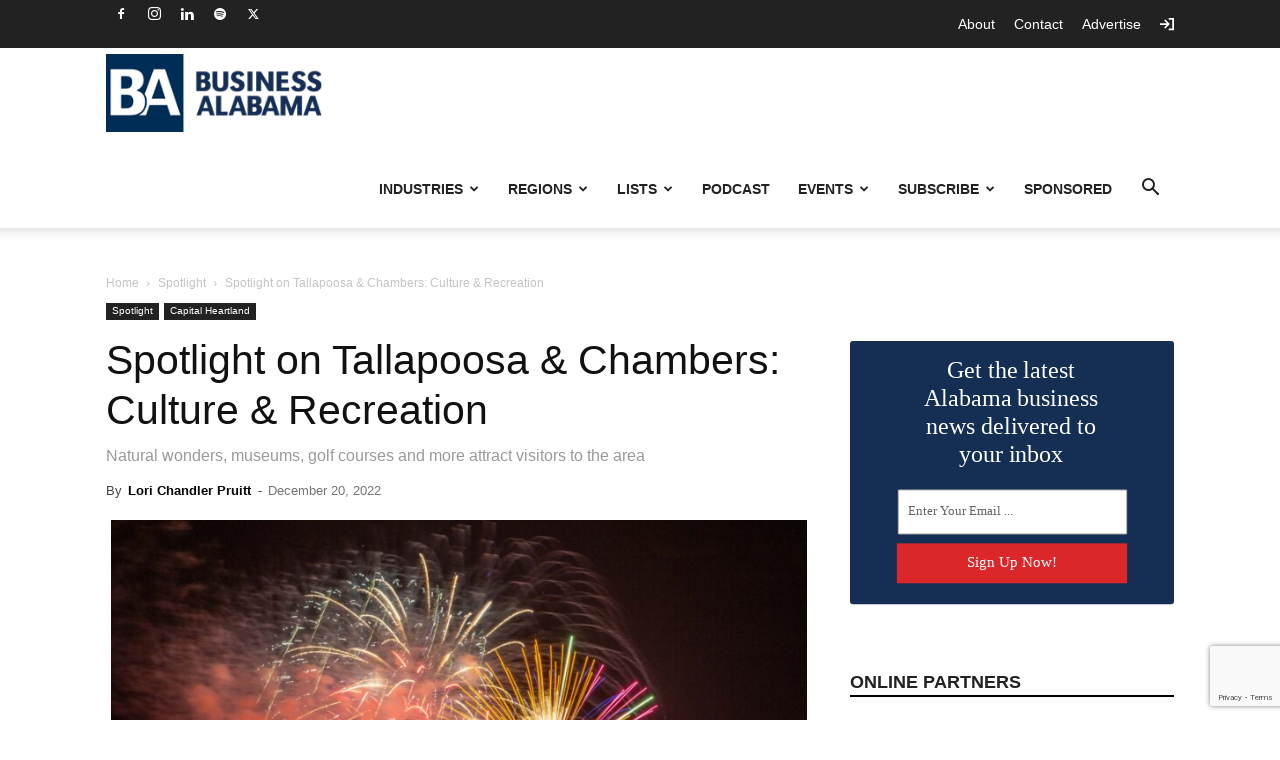

--- FILE ---
content_type: text/html; charset=utf-8
request_url: https://www.google.com/recaptcha/api2/anchor?ar=1&k=6LdT8U4qAAAAAB4PxT26EuUhHLye1QBukmFG5CGp&co=aHR0cHM6Ly9idXNpbmVzc2FsYWJhbWEuY29tOjQ0Mw..&hl=en&v=7gg7H51Q-naNfhmCP3_R47ho&size=invisible&anchor-ms=20000&execute-ms=30000&cb=3pfnzowutf1n
body_size: 48279
content:
<!DOCTYPE HTML><html dir="ltr" lang="en"><head><meta http-equiv="Content-Type" content="text/html; charset=UTF-8">
<meta http-equiv="X-UA-Compatible" content="IE=edge">
<title>reCAPTCHA</title>
<style type="text/css">
/* cyrillic-ext */
@font-face {
  font-family: 'Roboto';
  font-style: normal;
  font-weight: 400;
  font-stretch: 100%;
  src: url(//fonts.gstatic.com/s/roboto/v48/KFO7CnqEu92Fr1ME7kSn66aGLdTylUAMa3GUBHMdazTgWw.woff2) format('woff2');
  unicode-range: U+0460-052F, U+1C80-1C8A, U+20B4, U+2DE0-2DFF, U+A640-A69F, U+FE2E-FE2F;
}
/* cyrillic */
@font-face {
  font-family: 'Roboto';
  font-style: normal;
  font-weight: 400;
  font-stretch: 100%;
  src: url(//fonts.gstatic.com/s/roboto/v48/KFO7CnqEu92Fr1ME7kSn66aGLdTylUAMa3iUBHMdazTgWw.woff2) format('woff2');
  unicode-range: U+0301, U+0400-045F, U+0490-0491, U+04B0-04B1, U+2116;
}
/* greek-ext */
@font-face {
  font-family: 'Roboto';
  font-style: normal;
  font-weight: 400;
  font-stretch: 100%;
  src: url(//fonts.gstatic.com/s/roboto/v48/KFO7CnqEu92Fr1ME7kSn66aGLdTylUAMa3CUBHMdazTgWw.woff2) format('woff2');
  unicode-range: U+1F00-1FFF;
}
/* greek */
@font-face {
  font-family: 'Roboto';
  font-style: normal;
  font-weight: 400;
  font-stretch: 100%;
  src: url(//fonts.gstatic.com/s/roboto/v48/KFO7CnqEu92Fr1ME7kSn66aGLdTylUAMa3-UBHMdazTgWw.woff2) format('woff2');
  unicode-range: U+0370-0377, U+037A-037F, U+0384-038A, U+038C, U+038E-03A1, U+03A3-03FF;
}
/* math */
@font-face {
  font-family: 'Roboto';
  font-style: normal;
  font-weight: 400;
  font-stretch: 100%;
  src: url(//fonts.gstatic.com/s/roboto/v48/KFO7CnqEu92Fr1ME7kSn66aGLdTylUAMawCUBHMdazTgWw.woff2) format('woff2');
  unicode-range: U+0302-0303, U+0305, U+0307-0308, U+0310, U+0312, U+0315, U+031A, U+0326-0327, U+032C, U+032F-0330, U+0332-0333, U+0338, U+033A, U+0346, U+034D, U+0391-03A1, U+03A3-03A9, U+03B1-03C9, U+03D1, U+03D5-03D6, U+03F0-03F1, U+03F4-03F5, U+2016-2017, U+2034-2038, U+203C, U+2040, U+2043, U+2047, U+2050, U+2057, U+205F, U+2070-2071, U+2074-208E, U+2090-209C, U+20D0-20DC, U+20E1, U+20E5-20EF, U+2100-2112, U+2114-2115, U+2117-2121, U+2123-214F, U+2190, U+2192, U+2194-21AE, U+21B0-21E5, U+21F1-21F2, U+21F4-2211, U+2213-2214, U+2216-22FF, U+2308-230B, U+2310, U+2319, U+231C-2321, U+2336-237A, U+237C, U+2395, U+239B-23B7, U+23D0, U+23DC-23E1, U+2474-2475, U+25AF, U+25B3, U+25B7, U+25BD, U+25C1, U+25CA, U+25CC, U+25FB, U+266D-266F, U+27C0-27FF, U+2900-2AFF, U+2B0E-2B11, U+2B30-2B4C, U+2BFE, U+3030, U+FF5B, U+FF5D, U+1D400-1D7FF, U+1EE00-1EEFF;
}
/* symbols */
@font-face {
  font-family: 'Roboto';
  font-style: normal;
  font-weight: 400;
  font-stretch: 100%;
  src: url(//fonts.gstatic.com/s/roboto/v48/KFO7CnqEu92Fr1ME7kSn66aGLdTylUAMaxKUBHMdazTgWw.woff2) format('woff2');
  unicode-range: U+0001-000C, U+000E-001F, U+007F-009F, U+20DD-20E0, U+20E2-20E4, U+2150-218F, U+2190, U+2192, U+2194-2199, U+21AF, U+21E6-21F0, U+21F3, U+2218-2219, U+2299, U+22C4-22C6, U+2300-243F, U+2440-244A, U+2460-24FF, U+25A0-27BF, U+2800-28FF, U+2921-2922, U+2981, U+29BF, U+29EB, U+2B00-2BFF, U+4DC0-4DFF, U+FFF9-FFFB, U+10140-1018E, U+10190-1019C, U+101A0, U+101D0-101FD, U+102E0-102FB, U+10E60-10E7E, U+1D2C0-1D2D3, U+1D2E0-1D37F, U+1F000-1F0FF, U+1F100-1F1AD, U+1F1E6-1F1FF, U+1F30D-1F30F, U+1F315, U+1F31C, U+1F31E, U+1F320-1F32C, U+1F336, U+1F378, U+1F37D, U+1F382, U+1F393-1F39F, U+1F3A7-1F3A8, U+1F3AC-1F3AF, U+1F3C2, U+1F3C4-1F3C6, U+1F3CA-1F3CE, U+1F3D4-1F3E0, U+1F3ED, U+1F3F1-1F3F3, U+1F3F5-1F3F7, U+1F408, U+1F415, U+1F41F, U+1F426, U+1F43F, U+1F441-1F442, U+1F444, U+1F446-1F449, U+1F44C-1F44E, U+1F453, U+1F46A, U+1F47D, U+1F4A3, U+1F4B0, U+1F4B3, U+1F4B9, U+1F4BB, U+1F4BF, U+1F4C8-1F4CB, U+1F4D6, U+1F4DA, U+1F4DF, U+1F4E3-1F4E6, U+1F4EA-1F4ED, U+1F4F7, U+1F4F9-1F4FB, U+1F4FD-1F4FE, U+1F503, U+1F507-1F50B, U+1F50D, U+1F512-1F513, U+1F53E-1F54A, U+1F54F-1F5FA, U+1F610, U+1F650-1F67F, U+1F687, U+1F68D, U+1F691, U+1F694, U+1F698, U+1F6AD, U+1F6B2, U+1F6B9-1F6BA, U+1F6BC, U+1F6C6-1F6CF, U+1F6D3-1F6D7, U+1F6E0-1F6EA, U+1F6F0-1F6F3, U+1F6F7-1F6FC, U+1F700-1F7FF, U+1F800-1F80B, U+1F810-1F847, U+1F850-1F859, U+1F860-1F887, U+1F890-1F8AD, U+1F8B0-1F8BB, U+1F8C0-1F8C1, U+1F900-1F90B, U+1F93B, U+1F946, U+1F984, U+1F996, U+1F9E9, U+1FA00-1FA6F, U+1FA70-1FA7C, U+1FA80-1FA89, U+1FA8F-1FAC6, U+1FACE-1FADC, U+1FADF-1FAE9, U+1FAF0-1FAF8, U+1FB00-1FBFF;
}
/* vietnamese */
@font-face {
  font-family: 'Roboto';
  font-style: normal;
  font-weight: 400;
  font-stretch: 100%;
  src: url(//fonts.gstatic.com/s/roboto/v48/KFO7CnqEu92Fr1ME7kSn66aGLdTylUAMa3OUBHMdazTgWw.woff2) format('woff2');
  unicode-range: U+0102-0103, U+0110-0111, U+0128-0129, U+0168-0169, U+01A0-01A1, U+01AF-01B0, U+0300-0301, U+0303-0304, U+0308-0309, U+0323, U+0329, U+1EA0-1EF9, U+20AB;
}
/* latin-ext */
@font-face {
  font-family: 'Roboto';
  font-style: normal;
  font-weight: 400;
  font-stretch: 100%;
  src: url(//fonts.gstatic.com/s/roboto/v48/KFO7CnqEu92Fr1ME7kSn66aGLdTylUAMa3KUBHMdazTgWw.woff2) format('woff2');
  unicode-range: U+0100-02BA, U+02BD-02C5, U+02C7-02CC, U+02CE-02D7, U+02DD-02FF, U+0304, U+0308, U+0329, U+1D00-1DBF, U+1E00-1E9F, U+1EF2-1EFF, U+2020, U+20A0-20AB, U+20AD-20C0, U+2113, U+2C60-2C7F, U+A720-A7FF;
}
/* latin */
@font-face {
  font-family: 'Roboto';
  font-style: normal;
  font-weight: 400;
  font-stretch: 100%;
  src: url(//fonts.gstatic.com/s/roboto/v48/KFO7CnqEu92Fr1ME7kSn66aGLdTylUAMa3yUBHMdazQ.woff2) format('woff2');
  unicode-range: U+0000-00FF, U+0131, U+0152-0153, U+02BB-02BC, U+02C6, U+02DA, U+02DC, U+0304, U+0308, U+0329, U+2000-206F, U+20AC, U+2122, U+2191, U+2193, U+2212, U+2215, U+FEFF, U+FFFD;
}
/* cyrillic-ext */
@font-face {
  font-family: 'Roboto';
  font-style: normal;
  font-weight: 500;
  font-stretch: 100%;
  src: url(//fonts.gstatic.com/s/roboto/v48/KFO7CnqEu92Fr1ME7kSn66aGLdTylUAMa3GUBHMdazTgWw.woff2) format('woff2');
  unicode-range: U+0460-052F, U+1C80-1C8A, U+20B4, U+2DE0-2DFF, U+A640-A69F, U+FE2E-FE2F;
}
/* cyrillic */
@font-face {
  font-family: 'Roboto';
  font-style: normal;
  font-weight: 500;
  font-stretch: 100%;
  src: url(//fonts.gstatic.com/s/roboto/v48/KFO7CnqEu92Fr1ME7kSn66aGLdTylUAMa3iUBHMdazTgWw.woff2) format('woff2');
  unicode-range: U+0301, U+0400-045F, U+0490-0491, U+04B0-04B1, U+2116;
}
/* greek-ext */
@font-face {
  font-family: 'Roboto';
  font-style: normal;
  font-weight: 500;
  font-stretch: 100%;
  src: url(//fonts.gstatic.com/s/roboto/v48/KFO7CnqEu92Fr1ME7kSn66aGLdTylUAMa3CUBHMdazTgWw.woff2) format('woff2');
  unicode-range: U+1F00-1FFF;
}
/* greek */
@font-face {
  font-family: 'Roboto';
  font-style: normal;
  font-weight: 500;
  font-stretch: 100%;
  src: url(//fonts.gstatic.com/s/roboto/v48/KFO7CnqEu92Fr1ME7kSn66aGLdTylUAMa3-UBHMdazTgWw.woff2) format('woff2');
  unicode-range: U+0370-0377, U+037A-037F, U+0384-038A, U+038C, U+038E-03A1, U+03A3-03FF;
}
/* math */
@font-face {
  font-family: 'Roboto';
  font-style: normal;
  font-weight: 500;
  font-stretch: 100%;
  src: url(//fonts.gstatic.com/s/roboto/v48/KFO7CnqEu92Fr1ME7kSn66aGLdTylUAMawCUBHMdazTgWw.woff2) format('woff2');
  unicode-range: U+0302-0303, U+0305, U+0307-0308, U+0310, U+0312, U+0315, U+031A, U+0326-0327, U+032C, U+032F-0330, U+0332-0333, U+0338, U+033A, U+0346, U+034D, U+0391-03A1, U+03A3-03A9, U+03B1-03C9, U+03D1, U+03D5-03D6, U+03F0-03F1, U+03F4-03F5, U+2016-2017, U+2034-2038, U+203C, U+2040, U+2043, U+2047, U+2050, U+2057, U+205F, U+2070-2071, U+2074-208E, U+2090-209C, U+20D0-20DC, U+20E1, U+20E5-20EF, U+2100-2112, U+2114-2115, U+2117-2121, U+2123-214F, U+2190, U+2192, U+2194-21AE, U+21B0-21E5, U+21F1-21F2, U+21F4-2211, U+2213-2214, U+2216-22FF, U+2308-230B, U+2310, U+2319, U+231C-2321, U+2336-237A, U+237C, U+2395, U+239B-23B7, U+23D0, U+23DC-23E1, U+2474-2475, U+25AF, U+25B3, U+25B7, U+25BD, U+25C1, U+25CA, U+25CC, U+25FB, U+266D-266F, U+27C0-27FF, U+2900-2AFF, U+2B0E-2B11, U+2B30-2B4C, U+2BFE, U+3030, U+FF5B, U+FF5D, U+1D400-1D7FF, U+1EE00-1EEFF;
}
/* symbols */
@font-face {
  font-family: 'Roboto';
  font-style: normal;
  font-weight: 500;
  font-stretch: 100%;
  src: url(//fonts.gstatic.com/s/roboto/v48/KFO7CnqEu92Fr1ME7kSn66aGLdTylUAMaxKUBHMdazTgWw.woff2) format('woff2');
  unicode-range: U+0001-000C, U+000E-001F, U+007F-009F, U+20DD-20E0, U+20E2-20E4, U+2150-218F, U+2190, U+2192, U+2194-2199, U+21AF, U+21E6-21F0, U+21F3, U+2218-2219, U+2299, U+22C4-22C6, U+2300-243F, U+2440-244A, U+2460-24FF, U+25A0-27BF, U+2800-28FF, U+2921-2922, U+2981, U+29BF, U+29EB, U+2B00-2BFF, U+4DC0-4DFF, U+FFF9-FFFB, U+10140-1018E, U+10190-1019C, U+101A0, U+101D0-101FD, U+102E0-102FB, U+10E60-10E7E, U+1D2C0-1D2D3, U+1D2E0-1D37F, U+1F000-1F0FF, U+1F100-1F1AD, U+1F1E6-1F1FF, U+1F30D-1F30F, U+1F315, U+1F31C, U+1F31E, U+1F320-1F32C, U+1F336, U+1F378, U+1F37D, U+1F382, U+1F393-1F39F, U+1F3A7-1F3A8, U+1F3AC-1F3AF, U+1F3C2, U+1F3C4-1F3C6, U+1F3CA-1F3CE, U+1F3D4-1F3E0, U+1F3ED, U+1F3F1-1F3F3, U+1F3F5-1F3F7, U+1F408, U+1F415, U+1F41F, U+1F426, U+1F43F, U+1F441-1F442, U+1F444, U+1F446-1F449, U+1F44C-1F44E, U+1F453, U+1F46A, U+1F47D, U+1F4A3, U+1F4B0, U+1F4B3, U+1F4B9, U+1F4BB, U+1F4BF, U+1F4C8-1F4CB, U+1F4D6, U+1F4DA, U+1F4DF, U+1F4E3-1F4E6, U+1F4EA-1F4ED, U+1F4F7, U+1F4F9-1F4FB, U+1F4FD-1F4FE, U+1F503, U+1F507-1F50B, U+1F50D, U+1F512-1F513, U+1F53E-1F54A, U+1F54F-1F5FA, U+1F610, U+1F650-1F67F, U+1F687, U+1F68D, U+1F691, U+1F694, U+1F698, U+1F6AD, U+1F6B2, U+1F6B9-1F6BA, U+1F6BC, U+1F6C6-1F6CF, U+1F6D3-1F6D7, U+1F6E0-1F6EA, U+1F6F0-1F6F3, U+1F6F7-1F6FC, U+1F700-1F7FF, U+1F800-1F80B, U+1F810-1F847, U+1F850-1F859, U+1F860-1F887, U+1F890-1F8AD, U+1F8B0-1F8BB, U+1F8C0-1F8C1, U+1F900-1F90B, U+1F93B, U+1F946, U+1F984, U+1F996, U+1F9E9, U+1FA00-1FA6F, U+1FA70-1FA7C, U+1FA80-1FA89, U+1FA8F-1FAC6, U+1FACE-1FADC, U+1FADF-1FAE9, U+1FAF0-1FAF8, U+1FB00-1FBFF;
}
/* vietnamese */
@font-face {
  font-family: 'Roboto';
  font-style: normal;
  font-weight: 500;
  font-stretch: 100%;
  src: url(//fonts.gstatic.com/s/roboto/v48/KFO7CnqEu92Fr1ME7kSn66aGLdTylUAMa3OUBHMdazTgWw.woff2) format('woff2');
  unicode-range: U+0102-0103, U+0110-0111, U+0128-0129, U+0168-0169, U+01A0-01A1, U+01AF-01B0, U+0300-0301, U+0303-0304, U+0308-0309, U+0323, U+0329, U+1EA0-1EF9, U+20AB;
}
/* latin-ext */
@font-face {
  font-family: 'Roboto';
  font-style: normal;
  font-weight: 500;
  font-stretch: 100%;
  src: url(//fonts.gstatic.com/s/roboto/v48/KFO7CnqEu92Fr1ME7kSn66aGLdTylUAMa3KUBHMdazTgWw.woff2) format('woff2');
  unicode-range: U+0100-02BA, U+02BD-02C5, U+02C7-02CC, U+02CE-02D7, U+02DD-02FF, U+0304, U+0308, U+0329, U+1D00-1DBF, U+1E00-1E9F, U+1EF2-1EFF, U+2020, U+20A0-20AB, U+20AD-20C0, U+2113, U+2C60-2C7F, U+A720-A7FF;
}
/* latin */
@font-face {
  font-family: 'Roboto';
  font-style: normal;
  font-weight: 500;
  font-stretch: 100%;
  src: url(//fonts.gstatic.com/s/roboto/v48/KFO7CnqEu92Fr1ME7kSn66aGLdTylUAMa3yUBHMdazQ.woff2) format('woff2');
  unicode-range: U+0000-00FF, U+0131, U+0152-0153, U+02BB-02BC, U+02C6, U+02DA, U+02DC, U+0304, U+0308, U+0329, U+2000-206F, U+20AC, U+2122, U+2191, U+2193, U+2212, U+2215, U+FEFF, U+FFFD;
}
/* cyrillic-ext */
@font-face {
  font-family: 'Roboto';
  font-style: normal;
  font-weight: 900;
  font-stretch: 100%;
  src: url(//fonts.gstatic.com/s/roboto/v48/KFO7CnqEu92Fr1ME7kSn66aGLdTylUAMa3GUBHMdazTgWw.woff2) format('woff2');
  unicode-range: U+0460-052F, U+1C80-1C8A, U+20B4, U+2DE0-2DFF, U+A640-A69F, U+FE2E-FE2F;
}
/* cyrillic */
@font-face {
  font-family: 'Roboto';
  font-style: normal;
  font-weight: 900;
  font-stretch: 100%;
  src: url(//fonts.gstatic.com/s/roboto/v48/KFO7CnqEu92Fr1ME7kSn66aGLdTylUAMa3iUBHMdazTgWw.woff2) format('woff2');
  unicode-range: U+0301, U+0400-045F, U+0490-0491, U+04B0-04B1, U+2116;
}
/* greek-ext */
@font-face {
  font-family: 'Roboto';
  font-style: normal;
  font-weight: 900;
  font-stretch: 100%;
  src: url(//fonts.gstatic.com/s/roboto/v48/KFO7CnqEu92Fr1ME7kSn66aGLdTylUAMa3CUBHMdazTgWw.woff2) format('woff2');
  unicode-range: U+1F00-1FFF;
}
/* greek */
@font-face {
  font-family: 'Roboto';
  font-style: normal;
  font-weight: 900;
  font-stretch: 100%;
  src: url(//fonts.gstatic.com/s/roboto/v48/KFO7CnqEu92Fr1ME7kSn66aGLdTylUAMa3-UBHMdazTgWw.woff2) format('woff2');
  unicode-range: U+0370-0377, U+037A-037F, U+0384-038A, U+038C, U+038E-03A1, U+03A3-03FF;
}
/* math */
@font-face {
  font-family: 'Roboto';
  font-style: normal;
  font-weight: 900;
  font-stretch: 100%;
  src: url(//fonts.gstatic.com/s/roboto/v48/KFO7CnqEu92Fr1ME7kSn66aGLdTylUAMawCUBHMdazTgWw.woff2) format('woff2');
  unicode-range: U+0302-0303, U+0305, U+0307-0308, U+0310, U+0312, U+0315, U+031A, U+0326-0327, U+032C, U+032F-0330, U+0332-0333, U+0338, U+033A, U+0346, U+034D, U+0391-03A1, U+03A3-03A9, U+03B1-03C9, U+03D1, U+03D5-03D6, U+03F0-03F1, U+03F4-03F5, U+2016-2017, U+2034-2038, U+203C, U+2040, U+2043, U+2047, U+2050, U+2057, U+205F, U+2070-2071, U+2074-208E, U+2090-209C, U+20D0-20DC, U+20E1, U+20E5-20EF, U+2100-2112, U+2114-2115, U+2117-2121, U+2123-214F, U+2190, U+2192, U+2194-21AE, U+21B0-21E5, U+21F1-21F2, U+21F4-2211, U+2213-2214, U+2216-22FF, U+2308-230B, U+2310, U+2319, U+231C-2321, U+2336-237A, U+237C, U+2395, U+239B-23B7, U+23D0, U+23DC-23E1, U+2474-2475, U+25AF, U+25B3, U+25B7, U+25BD, U+25C1, U+25CA, U+25CC, U+25FB, U+266D-266F, U+27C0-27FF, U+2900-2AFF, U+2B0E-2B11, U+2B30-2B4C, U+2BFE, U+3030, U+FF5B, U+FF5D, U+1D400-1D7FF, U+1EE00-1EEFF;
}
/* symbols */
@font-face {
  font-family: 'Roboto';
  font-style: normal;
  font-weight: 900;
  font-stretch: 100%;
  src: url(//fonts.gstatic.com/s/roboto/v48/KFO7CnqEu92Fr1ME7kSn66aGLdTylUAMaxKUBHMdazTgWw.woff2) format('woff2');
  unicode-range: U+0001-000C, U+000E-001F, U+007F-009F, U+20DD-20E0, U+20E2-20E4, U+2150-218F, U+2190, U+2192, U+2194-2199, U+21AF, U+21E6-21F0, U+21F3, U+2218-2219, U+2299, U+22C4-22C6, U+2300-243F, U+2440-244A, U+2460-24FF, U+25A0-27BF, U+2800-28FF, U+2921-2922, U+2981, U+29BF, U+29EB, U+2B00-2BFF, U+4DC0-4DFF, U+FFF9-FFFB, U+10140-1018E, U+10190-1019C, U+101A0, U+101D0-101FD, U+102E0-102FB, U+10E60-10E7E, U+1D2C0-1D2D3, U+1D2E0-1D37F, U+1F000-1F0FF, U+1F100-1F1AD, U+1F1E6-1F1FF, U+1F30D-1F30F, U+1F315, U+1F31C, U+1F31E, U+1F320-1F32C, U+1F336, U+1F378, U+1F37D, U+1F382, U+1F393-1F39F, U+1F3A7-1F3A8, U+1F3AC-1F3AF, U+1F3C2, U+1F3C4-1F3C6, U+1F3CA-1F3CE, U+1F3D4-1F3E0, U+1F3ED, U+1F3F1-1F3F3, U+1F3F5-1F3F7, U+1F408, U+1F415, U+1F41F, U+1F426, U+1F43F, U+1F441-1F442, U+1F444, U+1F446-1F449, U+1F44C-1F44E, U+1F453, U+1F46A, U+1F47D, U+1F4A3, U+1F4B0, U+1F4B3, U+1F4B9, U+1F4BB, U+1F4BF, U+1F4C8-1F4CB, U+1F4D6, U+1F4DA, U+1F4DF, U+1F4E3-1F4E6, U+1F4EA-1F4ED, U+1F4F7, U+1F4F9-1F4FB, U+1F4FD-1F4FE, U+1F503, U+1F507-1F50B, U+1F50D, U+1F512-1F513, U+1F53E-1F54A, U+1F54F-1F5FA, U+1F610, U+1F650-1F67F, U+1F687, U+1F68D, U+1F691, U+1F694, U+1F698, U+1F6AD, U+1F6B2, U+1F6B9-1F6BA, U+1F6BC, U+1F6C6-1F6CF, U+1F6D3-1F6D7, U+1F6E0-1F6EA, U+1F6F0-1F6F3, U+1F6F7-1F6FC, U+1F700-1F7FF, U+1F800-1F80B, U+1F810-1F847, U+1F850-1F859, U+1F860-1F887, U+1F890-1F8AD, U+1F8B0-1F8BB, U+1F8C0-1F8C1, U+1F900-1F90B, U+1F93B, U+1F946, U+1F984, U+1F996, U+1F9E9, U+1FA00-1FA6F, U+1FA70-1FA7C, U+1FA80-1FA89, U+1FA8F-1FAC6, U+1FACE-1FADC, U+1FADF-1FAE9, U+1FAF0-1FAF8, U+1FB00-1FBFF;
}
/* vietnamese */
@font-face {
  font-family: 'Roboto';
  font-style: normal;
  font-weight: 900;
  font-stretch: 100%;
  src: url(//fonts.gstatic.com/s/roboto/v48/KFO7CnqEu92Fr1ME7kSn66aGLdTylUAMa3OUBHMdazTgWw.woff2) format('woff2');
  unicode-range: U+0102-0103, U+0110-0111, U+0128-0129, U+0168-0169, U+01A0-01A1, U+01AF-01B0, U+0300-0301, U+0303-0304, U+0308-0309, U+0323, U+0329, U+1EA0-1EF9, U+20AB;
}
/* latin-ext */
@font-face {
  font-family: 'Roboto';
  font-style: normal;
  font-weight: 900;
  font-stretch: 100%;
  src: url(//fonts.gstatic.com/s/roboto/v48/KFO7CnqEu92Fr1ME7kSn66aGLdTylUAMa3KUBHMdazTgWw.woff2) format('woff2');
  unicode-range: U+0100-02BA, U+02BD-02C5, U+02C7-02CC, U+02CE-02D7, U+02DD-02FF, U+0304, U+0308, U+0329, U+1D00-1DBF, U+1E00-1E9F, U+1EF2-1EFF, U+2020, U+20A0-20AB, U+20AD-20C0, U+2113, U+2C60-2C7F, U+A720-A7FF;
}
/* latin */
@font-face {
  font-family: 'Roboto';
  font-style: normal;
  font-weight: 900;
  font-stretch: 100%;
  src: url(//fonts.gstatic.com/s/roboto/v48/KFO7CnqEu92Fr1ME7kSn66aGLdTylUAMa3yUBHMdazQ.woff2) format('woff2');
  unicode-range: U+0000-00FF, U+0131, U+0152-0153, U+02BB-02BC, U+02C6, U+02DA, U+02DC, U+0304, U+0308, U+0329, U+2000-206F, U+20AC, U+2122, U+2191, U+2193, U+2212, U+2215, U+FEFF, U+FFFD;
}

</style>
<link rel="stylesheet" type="text/css" href="https://www.gstatic.com/recaptcha/releases/7gg7H51Q-naNfhmCP3_R47ho/styles__ltr.css">
<script nonce="OAPOMaVzZaiQ5lLbOU2DNA" type="text/javascript">window['__recaptcha_api'] = 'https://www.google.com/recaptcha/api2/';</script>
<script type="text/javascript" src="https://www.gstatic.com/recaptcha/releases/7gg7H51Q-naNfhmCP3_R47ho/recaptcha__en.js" nonce="OAPOMaVzZaiQ5lLbOU2DNA">
      
    </script></head>
<body><div id="rc-anchor-alert" class="rc-anchor-alert"></div>
<input type="hidden" id="recaptcha-token" value="[base64]">
<script type="text/javascript" nonce="OAPOMaVzZaiQ5lLbOU2DNA">
      recaptcha.anchor.Main.init("[\x22ainput\x22,[\x22bgdata\x22,\x22\x22,\[base64]/[base64]/[base64]/[base64]/[base64]/[base64]/[base64]/[base64]/[base64]/[base64]\\u003d\x22,\[base64]\\u003d\x22,\x22R8KHw4hnXjAkwrILc2s7V8OEbmYMwrjDtSBZwqJzR8KuCzMgKsOnw6XDgsO6wpLDnsOdTMO8wo4IT8Kxw4/DtsOUwq7DgUkAYwTDoHkhwoHCnVDDuS4nwpQuLsOvwoDDqsOew4fCrcO4FXLDvgghw6rDvMOLNcOlw5U5w6rDj3PDkz/DjWDCpkFLb8OSVgvDuy1xw5rDoG4iwr5Zw4UuP0nDjsOoAsK7acKfWMOnWMKXYsOWXjBcF8KqS8OgQEVQw7jCuw3ClnnCuz/[base64]/DosObwr3ChMOpCGfCrsKFwqrCgFDDgm/DicOjSTklWMKZw4Zsw4rDonrDtcOeA8KKUQDDtlTDqsK2M8OzAFcBw64nbsOFwqsBFcO1JRY/wovCr8OPwqRTwpMAdW7DhlM8wqrDi8KxwrDDtsK5wq9DEDfCtMKcJ0Ebwo3DgMKQPS8YCcOWwo/Cjh/DncObVFUGwqnCssKvO8O0Q2zCuMODw6/DlMKFw7XDq2t9w6d2ey5Nw4t3Ulc6JH3DlcOlKHPCsEfCvUnDkMOLDUnChcKuDSbChH/Cpm9GLMO3wq/Cq2DDm3ohEWfDrnnDu8K8wpcnCncYcsOBbcKJwpHCtsO2DRLDijzDmcOyOcOmwoDDjMKXT3rDiXDDuQFswqzCoMOYBMO+cCR4c0TCr8K+NMOsK8KHA3vCv8KJJsKIby/DuQPDucO/EMKzwqhrwoPCtsODw7TDoiwEIXnDgGkpwr3CucKaccK3wrTDrQjCtcKiwrTDk8KpBH7CkcOGKX0jw5kVBmLCs8OEw5nDtcObD3dhw6wBw73DnVFww6kuen7CsTxpw6TDmk/DkibDn8K2TgzDicOBwqjDoMKlw7Imej4Xw6E2PcOuY8O+B17CtMKawqnCtsOqGcOawqUpJMOEwp3Cq8KLw6RwBcKuX8KHXSDCpcOXwrECwrNDwovDjV/CisOMw6DCmxbDscKmwpHDpMKRN8O/UVp2w5vCnR4ASsKQwp/DqcK9w7TCosK/R8Kxw5HDq8KGF8OrwofDv8KnwrPDoFoJC2wRw5vCsiDCqGQgw5YVKzh5woMbZsOlwpgxwoHDssK2O8KoI0JYa0bCj8OOITlhSsKkwp0aO8Oew6bDh2o1VcKOJ8Odw4bDlgbDrMOhw4R/CcONw57DpwJ/wrbCqMOmwoQeHytpXsOAfT/CuEovwoEcw7DCrgrClB3DrMKYw5sRwr3DsmrClsKdw5XCsj7Di8KkV8Oqw4EBT2zCocKQdyAmwrJNw5HCjMKWw4vDpcO4WsKWwoFRXgbDmsOwWMKefcO6RsO1wr/ClxLCmsKFw6fCgG16OGkEw6NAeiPCksKlA111FVlWw7RXw4jDicKlBxvCpMOZLUzDpcOew6DCq2LCqMKdQsK9XMKOwrRBwq4jw7nDpSXDrF7Cg8Kkw79JemlbE8KFwpjDrkfDscKkE2LDsCEGwq7CiMOxwr42woPChMOmwo3Dr0/[base64]/Do8Kzw7bDjhZ/wrURFsONwoHClljCscKRWcOqw5rDlRwjdk7DhcOxwqTDnmgKLxTDtMK5ZsKIw4VCwrLCtcKGdW3CpVjDphPCicK6wpfDulxWCcO6PcK/KsKFwqJ/wrDCohLDg8OLw5s+NcK0b8K6QcKMasK7w5Jqw5dCwoldacOOwojDp8K+w79+woTDoMOLw4xxwog4wpZ6w5XCmnMTw7ATw6rDtcKxwojCujbCjnTCog/CgwTDvMOTwp/DmcKKwo5GAi86MHpuUFTCswbDpsOtw5zDtsKKHsKmw513LSvDjRZwSXzDlWBTRsOhO8O1ITTCoiDDtAvCun/DiwTCucOWCWFUw7zDrcOyEnrCqMKKcMOAwrxmwrfDlcKIw47CssOcwp7DvMOYFcKaS1nDkcKaSW0Uw6fDnATCpcKtDsOkwodbwovCi8O+w7Y6wo3CrW0VNMOAw50NPm4/UH0WS2s6Y8OTw5gEZgTDomHCggo9AEjCmsO5wpsXSnV3w5MERXBaLg1mw495w5gtwqUEwr3CvQrDi0zClirCpT/CrBZiDSgiWXbCohxZQcOvwp3CsD/DmcK5XcKoMcOfw7nCtsKEGMKuwr1+w4fDujjCicKlfD4/PQw1wrQeXQccw7guwrlAHsKWScKfwrQ7EFTClxHDsnzCkMOuw6BvVxttwo3DrcK2FMO2C8KGwqXCpMK3clNuDCTCl2rCqMKUZMO4bMKEJmjCgMKJZMO7csKHIcOYw4/Dpg3DmnMhQsOpwq/CoTnDpg0BwoHDmsOLw5TCr8KCEFLCscKEwoALw7jCj8O9w7HDmmfDoMK1wpzDqDjCq8Kdw4TDkVnDrMKMRArChMKawqvDqlPDoSfDni4Ww4NeO8ORdsOAwonCiDXCnMOBw496e8KYwq3CscK/bWgZwpXDvEvCmsKQw7dPw6ARF8KLDMKJJMOpTQ43wqlfJcK2wqHCq27CtCVCwrbChsKeGsODw4oRQ8KcWDIkwqhbwqYUWsOFAcK4dsOuSU5XwrPChsOBF2I3M3J6EERcQ1XDplYqN8OwZMOewqbDtcK3QhBBTcOLIQ4Ye8Ktw53DoAlawq9kJx/CkmQtRXPCgcKJw6LDrsKNXjnDnW1NYCnChX7Do8KwPEjDmxc7wrrCsMK5w6zDrgHDm2ICw6XClMOVwo87w5vCgMOdc8OiNsKAw57CicOnCW9rDULCocO1JsOrwqoOIMKsFXDDucO+NsK5IArDlnnCmsOawrrCsnPCjcKyIcO5w6bChRJJEi/CmwUEwrHCq8KrS8OOd8KXNsO0w47DhGLCocOywpLCncKTYklKw4/Cr8OMworDljQEQsOiw43Cngt5wojDvcKIw7/DicO8wrLCtMOhLcOdwpbDiEnCt3rCgwNQwooMwojDuFsJwrzCksKtw7bDqhARNR5SO8Ofd8KQYMOKcMKwW1BMwopow5s9woQ+PlbDl092LMOSMMKdwosawpHDmsKWY2TCp0cEw6c5w4LDgk0IwoJmwpYtPEHDolN+ORtkw5bDgMOJE8KjKVHDlcOdwpx/w7XDmsOIDcO5wrF2w4gyPHc3wrFREwzCmjXCviPDh3PDsxvDsEtnw5rCoTHDrsO/w6PCvD7Ds8KnbARRwrZxw4kgwp3DjMOwfwBkwrAcwrJQUcKCe8O6AMOyV1I2ScKzKWjDsMKTfcO3L0B3w4zDicOxwpXDrMKRE2QYw5AZNwbDnUfDt8OWKMKVwq/DmRbDncOiw4NDw5cdwoxGw6tIw4PChjBFwp4PVw0nwoPDl8O6w63CvcKiwp7DnsObwocyb10IQsKgw5oRMWl3HzpaL1PDlcKpw5Y+CsKzw6ECacKce2/CnQPDkMKgwrjDu3g2w6HCvzxqGsKLwojDll4+KMOCenDDr8KQw7PDsMOnJsOWf8KewrzClBrCthNsBzXDocKwEsKNwobCqFDDqsKyw7hewrbCrk3CoknCvcOSbMOjw6cdVsOnwonDhMO3w5x/[base64]/w5vCrsOXwoTDl8OSwq46TsKFw5NEwrHDpsOfwr9WS8OoF3PCjsKVwpB9FsK3w5LCqMOidMKHw5h+w49Tw5Y+w4HDo8K3w6U/w5PDkHPDkAIPwrLDo0/ClS9gEkLCqWbDrcO6w5rCrmnCoMK+w5fCg3HDs8OpX8KTwonDj8O1TDU9wr3DsMORA0DDpFgrw7HDny1bwqYVLirCqBRcwqoISVnCp0vDokfDsFdLOAIaMsO/wo5+BsKtOxTDi8OzwpXDocONSMOcd8KnworCnhTDk8OYNnIGw4vCrH3DhMKmAcOzO8OIw6jDicKqGMKMw7vCv8O8csOVw4nCmsKSwobCn8ORQgRyw7/DqCbDg8KWw6xaS8Ksw61wVMO+HcKZOBzCtMOKPMOPacO9wrY3RsKUwrfDh3N0wrBHFWFkAMKtSDrCvAAvEcKZH8K7w4bDgnTCl2rDsk8mw7HCjEQJwqHCoQB0DhnDvsKMw5Ykw5U1ZzrCi2pcwpXCqGAwF2zDqcO/w73DgSl2ZMKHw4Avw5zCmcOFwqLDusOXJ8KrwrkZLMOVU8KGS8OuAHQkwo3CmMK4dMKVfx5dIsOUGivDr8OKw48/dBLDoXXClxLClsOgw7/DtyrCoALCj8OTwoIvwqwCw6YVwpXDp8Kowo/CgmFowrRBSEvDq8KTwph1Y3YPQEZgFz3DnMKzDiZaP1lXWMKAbcOLUsK3KjPCisOJbizDvsKlOMKRw6rDvxkzIQEEwrsJfMKkw6/[base64]/ecKyw6LCimHDjsOzw6gaSx7DskfCv8O7wrReJ1h8wrcSZ1zCiinCqsObTS0zworDgDJ+X3EVKlsaY0/Dsh08woICw5ofB8Kgw7pOVsOUWsKmwqplw6kqfi44w6LDsGZrw4t0G8O1w5smw5rDgnLCvRUuT8O2w7piwp1XeMKfwoDDiCTDo1XDlcOMw4/[base64]/w6sRecO0HhPClGnCr8O7wobChQzCrMONexrDqGfDpSlpL8KOw78LwrFmw7gOwq1FwpoYWm9sD3xML8Kqw7vCjMKSfU/[base64]/CskhCw5zCi1p2w7XCoMORSi1jeinDgiHCoEwXawF5w5B4w4I3HsOcw4jCvsKsQgk4wq5+Zz/CtcOqwrASwqFUwqLCrW3CqsK5PRjDshp9VcO/eSXDhiwtUsK9w6VyEFVOY8Ocw4dhC8KEHsODEH1cFg7ChMO6YMKfVVPCqMOoJx3CuznClhAqw6/DtGcgUMOFwonDoWIjWisuw5nDrcO2NA8sZsOkAMKow6jCmVnDhsO2O8Ozw4EFw6HChcKcwrrDh3vDoUTDm8Oow5/CvAzCmTTCtcKmw6huw7sjwocRVR4lw5/CgsOqw4Arw63DnMKmZcK2woxmOMKHw5gJAyXCiCNyw6t3wosgw5BnwqPCp8O0fR3CpX3DvjbCoSfDo8Knw5bCjMOObsOVZ8OMSGt+w4tOw57DlFDDmMOJGsKlwr1Rw47CmSNvMh/DpzXCtHhvwq7DhBAXDyjDoMOEUBZAw7NWUcKPO3TCqgouKMOHw7Ngw4jDpsKVURHDlsO3wp15E8OjXV7DpxQHwp9Zw5J+CnA1wr/DkMOiwo9gA2RDNT/ClcKyGsK0XsKgw7tlMywKwrIew5DCvkEvw4zDj8KoM8OKKcKENcKhbEbCmkxKeXTDhMKEw65pEMOLw7/DqsKZTHXCmWLDp8OYE8KFwqwNwobCsMO/wrvDn8KdXcOmw6/CmUkjSMO3wq/CpsOQPnPDulBjO8O5JShAw7jDkcOoc3fDoTAFW8O7wr9VW2FxWCTDkcKew6dcHcOBLybDrjvCoMKwwp5Yw5Mgw4fDhAvDpRMswrXCjsOuwrxvAMORD8OjEXXCjcKhIEUMwr5GJGcARFbDlcKFwp16T0oKS8Kywo/CpXvDr8Ktw51Vw7xAwonDqsKCDWJoQcOhO0nCuwvDhMO4w5B0DCfCrMKTQUDDpsKPw5xMw5hvwp4HAknCtMOdasKyV8KgZ0FawrTDqAh4NhPCulJ4McKEJjxPwqTCpMKfAFnDpsK+JsKhw6zDq8OfDcKlw7RjwqnCqsOgcMOcw4fDj8OOaMKQfHzCtj3DhCQQW8Ogw4/[base64]/[base64]/CkyYaCmBHw7zCrEvCoMOZQcOpwr5aCcKoHcO/woHDmmlEVXYfCcK6w78nw6R4wpZ7w6/DnBHCncOUw7UKw7LColsfw5MpWMOwFX/DucK9w4HDjyLDssKBwpzDpBlBw546wosLwrIow7YLLMKDXk/DphvDucOgMyLDq8K3w73CiMOOOTdjw4PDnydsRhDDl2TDugglwp9Zwq3Dl8OqDDxAwpwTQcKoBTPDgyteasK/[base64]/CmosEcK1w4rDqXN1wqvDnsO0wozDnsKYOXXCpmRdJw9CcyrDrmnCj0/DvkEhwqczw7rDvsO9amwLw6fDh8Odw5MCf3bCnsKhFMOPQcO/PcOpwpBDJGgXw7ZIw4HDqEHCrcKHU8KGw4zDpcKRw7bDsTAgWWJywpReBcKswrhzOinCpgLCjcOqwoTDt8Kpw5fDgsKKDUDCssKlwofCpAbCtMOBBmrCjcOlwqrDi3HCtDcOw5Mzw6PDocKMZlFfal/CtsODwqXCtcKZf8OcTcOZBMK4ZcKFPMOdfQTCoAFyJsKrwqLDjsKGw7nDhWA0G8KowrHDj8OVRggkwqLCh8KROlzCm1gCV2jCpgQjZMOqQTfCsCIgTXHCrcKZQBXCnF0QwpdXA8OlOcK9w4jDosO+wq1ewp/CtA7Ct8Kbwq/ClyJ2w4HCkMOew4oowpp4F8Ocw6YmBsO/[base64]/BcOlXhljc1g/wrHCjzEFw5jDisOaRcOVw6TCqBQ+w4BaLsKhwrREYW5WIz3DumXCmkR0Z8Oiw6ZKdMO1woELSybClTIYw4/DpcKQEMKHU8K3IMOtwp7CpcK8w6RVw4JrbcOuK0/DhFViw6LDoi7DnA4Lw4EiQsOdwpYmwqnDgcOgw6R/WhsGwpPCgcOsTHTCgcKoe8Knw7lhwoAUScKZAsOzP8Ozw6oSQMK1FzXCkiAYZnx4wofDpTpewpTDu8K2MMK4LMOqw7bDpcOWblvDrcONOk8pw6fCusOWCcKgEmHDvcOLUTbChMKQwoNnw6xrwqrDj8KvQXloGsOXe17Co1h/[base64]/DozHDrsKHw5R8FsOZFMOzw4HCmcKkw7lkDsKJU8KyecKAw6IyZMO4IwIYOsK+PTjDqsK5wrIDFMOlIT7DjsKBwpzDjcOXwrp6dHN5DEgEwo/[base64]/[base64]/CvFZsCUB/PkZYWWEIW8KHcMKWwoAAHcOOLMOxR8K0W8KiTMKeEMKQacO4w4Qtw4YCWMOMwplaFC9DEQdxYMKTezoUFHdowqrDr8ONw7dhw7ZOw4YbwplZGRohTHvDlcKAw44Val/DuMO4dsKbw6bDo8OWQcKDTAPDsUTCtyAKwp7ClcOfUAPCk8OeQsK6wowrw4jDmhAVwrt+NWMywozDj07Cl8OJNsO2w5LDrcOlwrnCtznDrcODc8OawqtqwrDCkcKiwovDhsKGQsO/VjgpEsKvN3HCtSXDgcO6bsObwpnDk8K/[base64]/[base64]/[base64]/[base64]/DjsKhJMKBKcKIDn/[base64]/[base64]/dCNQcsOcwpjCjVpzMkZRQQvCs8KybcK0R8O+AcK2KsOAwpBEKU/DpcOMO3bDh8OPw74wPcOnw4lWwrfDkWIfwqrCt1IyBMKzLcOXccKXZmfDoiLDsh9Cw7LDvhnClgJwC0PCtsO0GcOlAhTDlG9/EcK1wqpqMCHCkzARw7ZSw67Cj8OVwpV6e07CsDPChHsiw6nDjGImwprDiX9nwo/Cn20+w4nCiDkDw7EPw4U0w7o3w49OwrEMBcKEw6/CvUvCn8OWMcKsWsKEwoTCpRF8SwUbWsKRw6zCvsOUDsKiw6dgwrg1OgFiwq7CmFsCw5/CuBpcw5nCsG1ywo4fw5rDhlYjwrohw4TCncKHUVPDlh5xWsO5S8KMwq7CvMOUZikpGsOZw4DCrw3DisKkw5fDmcODV8KWCT84QTlRwoTCkihVw43DhcOVwo14wqpOwpbCij3DnMO/esKYwoFOWQdaIMOewqUuw7zCisOuw5FaFMOoRsOkYn3CscK7w5jDr1TCjsK9UMKoWcOGChpRXAZXw4wKw59Kw6/Dih/CqiUzCsOrWjXDrXUBVMOgw6DCkmNvwqjCqR5AX2/CgHnChS1hw4c+NMOWMW9rw6MAJi9GwpjDqAzDt8OKw7FFDsO8X8OsVsKiwroYFcKiw4jDucOQL8KawqnCsMOJCUjDrsKtw5QGMUnCkjPDpwEsQMO8Ygg0w7nCiz/CisO1OzbCrwRzwpJXwq/[base64]/Pj/DmBh+IWxrw5zCu2XDsgLDgR1UUXzDmxDCvx9vfh48w5rDl8OUZmPDtkFKNEtHXcOZwoDCvXlew4QGw5Utw6YkwqXCtMKoNDTDssK6wpsuwr3CtU0Rw7V8FE4IE0nCuE/Domkhw6kLX8OwDikRw6TDtcO5wq7DuwAgC8OGwrVrcU5twojCjMKtwqXDpsOrw5/[base64]/JMORw7fDp3bDuWfCnE/CmGpCEMKqQsOww5EEw4gBwqM2HDfClsO9RBXDoMK7RMKdw4NSw4R4NMKVw4PCksO/wpTDsiHCnsKMw5DCncKFdH3CkFQ0aMOvwpTDi8K/[base64]/[base64]/[base64]/wrvCpWDCnXfCoWFWwoDCpMKlw4fCmQwhwpFhw7JqJ8OMwpnCksO6wrTCn8K4Nmlbwr3DuMKcKTDDtMONw6Qhw4DCt8Kww6FJeknDucKDFw3CpcKSwpJSbAp/w7BGGMOTw5zCj8OeI1gowoghI8OkwptZHSN4w5RMRW7DpsKBSxfDqEAKa8OxwpnDtcOlw4vDgMKhw4N9w5bDjMKtwo1Nw5TDnMOMwoPCv8O0dRU+wpjChcO/w5DDnikSPg80w7fDgMKQOELDqGPDkMKvTT3CgcO7ZMK+wovCp8OVwoXCssKMwodxw68gwqlCw6zDpEnCvE/[base64]/DlMOCw5sBAsOXGhzCjDzDuUvChB3Cmm01wpHCisOUHHMAwrI6UcOww4oERsOsY0ghScOtPcOtG8O7wqTDmD/CswkYVMOWPzDDucKLwrLDkTY7wrhBTcOhZsOHwqLCnThLwpLDgFZywrPCrsK4wrbCvsKiwqPCvg/[base64]/CpwkGw6bCpnrCrhLCmRpwwr/Cs8KTw4xudl8yw43CuHrDksKSPX8xw60YQMKfw6MGwoF8w5vDsRHDj0pHw5A8wqQjw73Dj8OSwrbDsMKAw7Y8FsKPw6DDhCfDhMOBdQPCu3fCvcOVHh/CmMKeZWTCscOKwpI3Lx0bwq/CtGkaT8OJccO7w5rDo2LCvcOlacOgwq7CgwFbKVTCqgnDrMOYwq92w7rDl8OawqzDsWfDvcKow7zDqhw1wrPDpxDDjcKTXjoDD0XDs8OSV3rDq8Kjwo9zw6zCvhpXw492wqTDjz/CoMOewr/Ct8OtIMKWHcOHMcKBLcK9w5QMQ8Odw6/Ds1RPYsOtMMKFV8OtNsO8AhzDusKJwr8jeyHCgTjDtsKRw4zCjWUgwqNOwqTDjxjCnnB9wrrDoMOOwq3DtWtDw59LPsK7N8OrwrhVQcKTLkMGw5TChxvDrcKFwo4iKsKlIQY0wqMAwoEnDxTDvysgw7I4w7dJw4/[base64]/Ck0NGwrkRLcOZwp/[base64]/DvlpWw6EXMTvDljoOQ8OjwrTDuwouw7PCnsO/[base64]/HMKhcGzChmAxw7dqw6bCgkNnwoURazfCrcKdwotUw7fCpsO4SV8YwpTDgsOcw7R2BMOTw5h7w7bDhMO8wrcKw5p5wpjCpsO9bB3DojbCsMOsQx9Nw5tvFG/DvsKaKsK6w7FXw75vw4TDscK3w7tEwrfCpcOow7XCoVBgay3CssKQwqjDrlpww7pTwpLCv2JQwqbCl1XDosKHw458w67DtcOywrsHfsOAGcOWwo7DvcKowrRqU1wvw5VZw4fCjRXClnolXT8iGFnCnsKsbcKZwol8EcOJc8KGYz1Pd8OYfxpBwrJ/w4M4TcKLSMOYwojDvGDCsSs9AMO8wpHDpwUlXMKFUcO9XnUrw4HDpsObDmPDgMKJw5EYVTnDnMK6w7hLSMO8ZwXDnG1qwoJvwr/DqcOYXMO3wp3CpcKhwp/[base64]/ClMKQwqUgXTfDvsOMwrHCtcKFwocfwqnDrBItSGXDhg/DuUMhdWXDgyUYwpXCnAwVFcOvKlRwUsOdwqzDicOGw5fDok8HQsK9VcKHPcOFw4YSL8KfG8KiwqXDlXfCssOTwpJAwqXCgBcmIirCocOQwoFkOGd/w5tkw5ETTMKOw6rCqWURw48LPhfDv8Knw7JMw5bDqsKXXsKDVg9FagtzVsOIwq/Cg8K2XThew6QTw7bDk8OvwpUPw4/Dt3N7w4HDqmfDmFTDqsKkwr80w6LCkcOZwo8uw73DvcO/w6jDscOERcOZOUTDiBcJwo3CoMODw5N6wqTDlMK6w7cpBDbDqsOzw5MBwpB/wpfCgQNiw48hwr3DvWhywp5/[base64]/w6k+cxV4wpY8Jxxew77CjsKRw7zDtcKMwoLDj8Kmwr5RbMOTw53CisOdw5I1VRXDtFMaLGEVw68xw6BHwovClXjDuH0HPlHDncObc13Cl2nDicKzDAfCt8Kjw63CgcKIO0N8DEpxZMK/[base64]/CmX1hwrPDvlXClw3DkyXCsyRvwpfDq8KewonChcOcwqULf8OFTsOoYsK/PU7CqMKfCSp0worDn39gwqQTOn0CIm8Jw73CkMKYwrrDkcKdwpV5w7k+YiY5wqZjdhLCk8Ogw6/Dg8KSwqTCrDjDrwUKw4DCvcOMKcO+ZUrDkXTDnB/Ci8KIHV9RS2vCpWLDrsKyw4dKSCVtw7vDgDgDQ1jCqFrDlA4TUWLChcK/[base64]/NsKzb8O1dyXCosKVX27Cm0METcKvfcOnw7gZw6tmKDNbw4pgw5cRfcOqN8KNw5B7UMORwpjCusKvAQdHwqRNw4PDrnx5wo7CrMKyLRLCncOFwpsGYMO1CsKdwofDh8O6B8OKRwBfwpIQCsKTesKow7LDkwR/wqBDG3xlwp/DqMK/BsOowp8gw7DCs8O2wq/DnyZFOcKfQ8O9EyLDrl3CtsO3wqDDvsKLwpXDlcOoJk1DwqhZdyt1dMOoejzDhcOaVMKobsKew7/[base64]/w6APw54xOVgaVyhgwovDoVDCnljChCzDrh/Dp3zDryfCrcKIw7kgLlPCujZiAsOwwq8+wo3Cs8KfwrYlw6k3F8OMI8KiwqteGMK4wp/CvsOzw4M5w50ww5Ewwp9RNsOawrBtGxvCg1gtw4rDhB7CqsOZwowoNETCvyRiwrRhwps/[base64]/CljPCqMKaw7cvPMKresObOcKMTHrDgMOnTxZ+RAoDwpBswrTDlcOcw54dw4bDjh8qw7bCtMO7wobDkMOUwr3CtsKyGcKoC8Kpbj5vD8KCOcKBVMKpw4YvwrNOeiIpacKnw5YzL8Kyw6HDpMOiw7QCO2jCmMOLCMOewofDvn/DnCcJwpIywoxvwrJjN8O3a8KHw5kwamDDr1DChXrChMOqTGVBYywRw5/[base64]/DlgvCu8KCw6slw7jDl3R5fknDocOpUMKHwr9gWkDCgcK6OzU3w58+KxBGEgMewo/CocO+wqp1woPDn8OtR8OCHsKKNijClcKXEsOfMcOLw7tSfifChcOLHcORIsK6wophNDlkwp/DhFUxP8OSwqDCksKrwpt/w6fCsDxjJRhrNsKACMKqw6YNwrNWZMKuRg5zwovCsGzDqHHChsK8w7PCi8KmwqcZwotaSMKkw4/Cn8KvBH/[base64]/CmcKOEMOcwrUiDgdqIcK/[base64]/CisOnw7XCrFnCpMOEwrDCu3DCnsKyGcOlKCrCtmnCiVXDrsKRGXBUw4jDksO4w6QfXhFIw5DDhUPDmMOaXjrChMKFwrLClsK9w6jDncK5wqhLwq7ChF/[base64]/NGLDllHDhE11L8O5J8O1w4HCsy3DuMOXTMOGJFjDoMO/[base64]/CmcOSayzCgBIowpnCqMKcfQ3DjSQ2wq/Dm8K7w6jDlMKNwp0mw5tWBREXdMOgw7XDvCzCjU9xQAvDhsOyf8OQwpLCiMKrwq7CiMKYw4rCmyBvwoV+I8OsT8O8w7fCq2AZwoEIZMKRBMKYw7rDh8OSwol9OMKSwo8TfMKBcwsEw7/ClMOkwqnDtlclb3dLS8KOwqjCvzsYw58ITsO0woNORcOrw5XDmH9Wwqs2woBEwpoOwr/[base64]/CsMOsEsOSw6cGTsK/PX45IFHChMKKWizChRVMZcKGw53CsMKCHsKaB8OnIy3CvMOCwojDlT/DtUZGd8Kjwp3Dn8O6w5Jnw4wtw7XCgUXDlhl/JsOLwpjCtcKuHxM7VMKsw71fwoDDv1TDpcKFYUBWw7o7wrB+Y8K9Uyo+SsOIc8K8w5DCtRM3wrN3woXDq3wfw5kiw5/DusK/V8KPw7PDtgVAw6tzGxsIw4vCtsKUw4/[base64]/CmcK3w53DqMKRLMKAcwcBPAggdCHDusOBFkRRCsOhdkfCjcKyw5fDgFE5w6/Cv8OlQBcgwrxAPcKKWMKYTijCusKswqozGG3CmMOSd8KQw7A5wp/DtjzClz/Dtjp/[base64]/[base64]/DswvCh2bCs1BsH8Orw6sTJyA4KsK2wpoZw6HCr8OUwoZBwrbDl3o7wqDCozHCrsKhwqtPeHnCviHDsSDCujDCocKiw4MNwobCqCFwFsK3MA7DrDRbJSjCizXDk8K7w6/[base64]/[base64]/wplSDwIpw6dPOzhRw6QyNMKQLzcywqHDrcOlw6g0bMOhOMKiw6PCnMOewqEkwqPClcK9WsKWw7/DumTCtAIoJMOdHArCu37CtUAZQXXDpMKSwqsXw49XVcOdbBvChMO1wp3DscOiR2XDssOXwoEBwpNxFn1bGcOvYB9owq/ChcORfjwQZCdHJcK/GsOsECPCgTATBsKdFsO+anAaw7nDtcK0MsOCw4BPKXDDj1sgZ0zDicKIw6jDmgvDgA/[base64]/Dm8KoSRYow6PCksKAPlgZw6/DihjDqHXDtcOBJMOwOzU9w6LDuGTDhGDDsT5Gw6VSKsO2w6TDhx1uwpd8woYLHsKowpwnPXnDqzvDlsOlwosHNcOOwpVbw4U7wq9Zw4d8wocaw7nCicKJAVHCtEZZw71rw6PDvQ/CjnB0wqJUwoVew7AswobDogY/Z8KQdsO/wqfCgcOSw6p/woXDh8Oow4nDkEYuw6s8w4LDhRjClknDkXDCjHbDnMOiw5vDn8KNW11GwqoWwpfDglfCrsKLwr3DlgJnLUXDqcODRnMYC8KBYQI9wofDpR/Dj8KHDyrCgMOiKsKIw7/ClcO8w5LDqsKwwrPCuntMwrwSKsKow5Ydwo51wpnCnzHDj8OedifCqMOQKi7DgsOLeEFdFMOwZ8KnworCrsOJw4bDnVw8Pk/Ds8KAwqx/wrPDshvCvsKWw4vDlMO2w6kYw6LDosKIYS/Dkxp8ByfDqAZHw5AbGlbDpHHCgcKdfRnDkMKBwo0FBXpYCcO8OsKXwpfDucKRwqnCnmlZRgjCrMOkJcKdwq5geVrCrcK0wrDCuT1qQTHDssOxBcKmw4/CvHJIwq0fw53Do8OzaMKvwp3Ci2bDihonw7TCnBRSwpTDmsKSw6HCjMKuGcOcwp3CnkLCpkrCgHRXw4DDl1HCqMKVHH4FQcO4w67Diw9gNz3DlcOnDsK4wqvDg27DkMO0LcOWI2pFD8O/aMO6RAcjX8OOBsOLwpjDgsKswpXDoU5sw6Zbw7vCiMOMe8KaScK/TsOlM8OhJMKtw7/CrD7Cl0fDjmA+NMKPw4HDg8O7wqrDuMOiJsOAwp7DomA6KS3CuSbDmgR4A8KOw4HDiivDtEtsM8OywoNDw6BrGAnCkVJzZ8KFwp/[base64]/DjjhawovChcOPwozClGNtw6PCrXPCpcKYLMK7wr3CsU4Cwr5CeWTCucOawq4YwolzWXIiw73DnFxMwrV6wpHCtysoPSZ4w7sZwrLCllY+w4x9wrjDmEfDncOANMO2wpvDk8KLI8O9w68IWsO+wr0Rwoo3w7jDlMOKF3wzwq/Cv8OYwoM3w7/[base64]/CvcKcVsKTw6rCqAfDvyRXKMKUMsK0wpjDqyXDt8KYwp/CuMK6woQIIxzCs8OuJ0IYRMKwwrUsw5g9wpbCuVh1woclwpLCuTw5T10VAXvDncOdWsKjXVlQwqI1QcO1wqAcYsKWw6A5wr/DhVcCYcK0SVdMF8KfM0zCki3CgsOlLFHDuhYbw6xJfhdCw5HDtA7Dr0puSxM1w7nDlh1+wp9Ew5RTw5JuIMK2w4/Dr3rDrMOxw57DrsOZw69qJcOFwpkew7xqwqM1eMOAP8Oiwr/DhcO3w7jCn1HCs8O7w4HCu8Kdw6FHJmMUwrLCpEHDisKGWVt4Z8KvFwlNw7vDjcO4w4PDojxawpkjw6pvwofDhMKvBkpyw7nDusOuHcOzw6ZOYgDCjcOqRRFAwrFPRMKRw6DDjgXCihbCucOeIRDDi8O/w7XCp8O0VjTDiMO9w5AGYGDCosK+wpAOwoXCjk5Ya1zDhDDCkMO3byLCq8KlNUNYIMO3C8KpIMOewpcow7/CgxBdNcKNOcOqIcObL8OrZWXDt3HCiBPDhsKRLsOOG8KGw5VkMMKqScOww7IHwroiI34NY8OjWQPCi8KYwpzDrMKPwqTCmMOxIMOSdMOwWMO3FcO0w5VEwpbCnAbCsEdHPCjChMK5PGTDujxZQ2rDlzInwpcSV8O8eh7Dvndsw6F0wqfChC/[base64]/CmDFtw77Dji8bwr0wwpvCtjfDoMKSeDMIwp0Bwok4b8Obw5R9w7bDrsK/Dh8pYkUGZjMBCG7Du8OUIkw5w6LDo8Ouw6XDgsOBw4djw6rCocOuw6/[base64]/CkV/DnMOMYcK9esO0PgAEwqhNM2oew54wwpvDkMOLw4NPFFTDh8O4w4jCsHvDg8K2wq8UIsKjwqBiO8KfO2DCpFZdwq1mFUTCo3zDih3CvMOzacKeCHDDpcO5wq3Dk0wGw7/CkMOWwrvCt8O4V8KNEW5MH8Ktw7s7JRTCsQbCs1TCr8K6VHdow4ptXBE6AMKiw5PDrcKva2TDjAklXnkjH2HDgQ8XFzjCsnDDiwhlMmTCu8KYwoTDksKbwpXCoW4Yw7LCi8KDwoQ8M8OcWsOCw6w+w5Vcw6nDhsOFwo50KnFKU8K4eiEYw6BYwpBHTiIWTT/CrjbCi8KUwqNFHhUKw5/[base64]/dsOvwrc0ZMOFwqs9wokSI8OkKcKhw7PDncKnwrQVe0bDiXXCiGcBU0Adw64ywpHCi8K5w6UzZ8O8w6bCryXCoznDjkfCv8KtwoF8w7zDmsOYc8OjZMKMwqwLwp4mEDvDksOhwrLCmMKoSH3Dp8KMw6rCt2gjw4cjw5kawoFfFX5ow7/[base64]/DgMORa1ZywovDv8KBf8Oaw6HCgV0iIVzCkMOSacOuw4/DkQ7CscOWwqLCusOfQFRfacKfwp83w5vCtcKvwqTDuDnDkcKxwpNvd8Obwo5OH8KZw4xFLMKhMMKyw5h5asKIOMObw5LDgVAXw5JtwpMFwrkFHcOcw5R4w6Ecw4lcwrnCrMOowqhZFVLDlsKQw4NWdcKpw54DwpUtw6/[base64]/P8O3wqt7w7dRw5w+w7fDvxkiwohpLBQaMsOMQsOxwp/[base64]/CjzLDpGUtXMKsw6wsw4XDjSDCscKfw77DvcKaRcObwrJOwq/DncORw5x2wqXCt8KhR8O5w40Md8O+eQxcw5vCnsKFwocCCD/[base64]/DqhvCkDnCgMOdwoMswo/DiXvCtsORVMKwQmXDi8O4NcKyLsO8w70pw7Ngw5FfemjCgxbCnCTCtsOOCmdNKT7DskE3wqsqOyXDvMKgYBhBBMKuw7V8w5DCo0DDuMKkwrF1w5nDhsOTwrg/LcOdwqw9w6HDh8KvL2nCizzCjcOMw6xKCVXCu8OiZgjDpcOWE8OeXH4VRsK4wq/CrcK3PwzCi8OBwocHGmfDlsOMcXbCqsKZCA7DgcOdw5Ztw4HDilbDjHNew6kOBMOPwr1dw5BsMMOZX3MOKFECS8O+amQZWsOLw4IWYjDDtEHCpS0MUhUyw5rCqsO7F8KRw6dQJ8KgwrMKWBbCkVDCk2lSwpVuw7/CuT3Dm8K0w6DChAbCplDCkRQbI8OILMK5wpUGRHTDucK3BMKlwp/[base64]/ClUFjQsO/WsKDIsO8w6vDtcKSMhccW8KuZgjDtsKAwpBNcU5eaMOiES5kwobDicOYWMK7XMKqw73CrcKkKMKEUMKyw5DCrMOHwoJVw7fCrVw/SyMATcKUWcOnNHfDo8K5w6lTHg\\u003d\\u003d\x22],null,[\x22conf\x22,null,\x226LdT8U4qAAAAAB4PxT26EuUhHLye1QBukmFG5CGp\x22,0,null,null,null,1,[21,125,63,73,95,87,41,43,42,83,102,105,109,121],[-1442069,202],0,null,null,null,null,0,null,0,null,700,1,null,0,\[base64]/tzcYADoGZWF6dTZkEg4Iiv2INxgAOgVNZklJNBoZCAMSFR0U8JfjNw7/vqUGGcSdCRmc4owCGQ\\u003d\\u003d\x22,0,0,null,null,1,null,0,0],\x22https://businessalabama.com:443\x22,null,[3,1,1],null,null,null,1,3600,[\x22https://www.google.com/intl/en/policies/privacy/\x22,\x22https://www.google.com/intl/en/policies/terms/\x22],\x22yL6pUMUXJCd2gDPY7tMCDd/Tb2fwpgCINeXLcGLS5Hs\\u003d\x22,1,0,null,1,1767319363314,0,0,[232],null,[73,37,143,238],\x22RC-Os6uIRtYgMdJHA\x22,null,null,null,null,null,\x220dAFcWeA6E91R0I7K5uFo0eCE8HF96xXFVVZrzat_VxGE0UvsJExh3B8dct7a0LtVmG6jvVr5q_5JdUduhk3gQnQrmFEbFzndWtQ\x22,1767402163680]");
    </script></body></html>

--- FILE ---
content_type: application/javascript; charset=UTF-8
request_url: https://businessalabama.com/wp-content/plugins/pramadillo-activecampaign-email-preference-center/public/js/public.js?ver=2.0.14
body_size: 6141
content:
(function ($) {
    'use strict';

    $(function () {

        var $btn = $('.ac-save-button'),
            $form = $('.ac-preference-center-form'),
            $status = $('.ac-status-text'),
            $currentUrl = window.location.href,
            $currentSubscribedLists = $('#current_subscribed_list_ids');


            $form.submit(function (e) {
            e.preventDefault();
            $status.html('<img src="[data-uri]" alt="Loading">').show();
            $btn.val(ac_ajax.saving_text).prop("disabled", true);

            $.ajax({
                url: ac_ajax.ajax_url,
                type: 'post',
                dataType: 'json',
                data: {
                    action: 'update_preferences',
                    data: $form.serialize(),
                    security: ac_ajax.update_nonce
                }
            })
                .done(function (data) {
                    $status.removeClass('ac-error').addClass('ac-success').html(ac_ajax.success_text);
                    $btn.val(ac_ajax.save_text).prop("disabled", false);
                    $currentSubscribedLists.val(data);

                    if(!ac_ajax.enable_tamper_protection && !$currentUrl.includes("?email=")){
                        window.location = location.href.replace(location.search, '') + '?email='+$('.ac-email').val();
                    }

                })
                .fail(function (result) {
                    $status.removeClass('ac-success').addClass('ac-error').html(result.responseText);
                    $btn.val(ac_ajax.save_text).prop("disabled", false);
                });


        });

    });

})(jQuery);


--- FILE ---
content_type: text/plain
request_url: https://www.google-analytics.com/j/collect?v=1&_v=j102&a=1986586834&t=pageview&_s=1&dl=https%3A%2F%2Fbusinessalabama.com%2Fspotlight-on-tallapoosa-chambers-culture-recreation%2F&ul=en-us%40posix&dt=Spotlight%20on%20Tallapoosa%20%26%20Chambers%3A%20Culture%20%26%20Recreation&sr=1280x720&vp=1280x720&_u=YGBACEABBAAAACAAI~&jid=807302235&gjid=305281960&cid=1960045856.1767315763&tid=UA-22382215-52&_gid=1808838924.1767315763&_r=1&_slc=1&gtm=45He5ca1n81K2QNS9Nv79690793za200zd79690793&gcd=13l3l3l3l1l1&dma=0&tag_exp=103116026~103200004~104527906~104528501~104684208~104684211~105391253~115583767~115938466~115938469~116184927~116184929~116251938~116251940~116682875~116744867&z=1046961314
body_size: -452
content:
2,cG-B3YTBGG58S